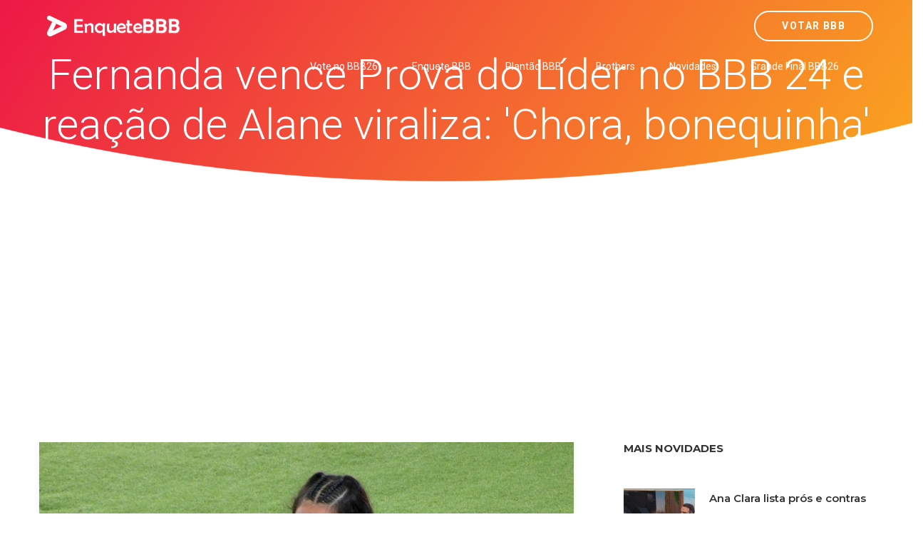

--- FILE ---
content_type: text/html; charset=utf-8
request_url: https://www.google.com/recaptcha/api2/aframe
body_size: 184
content:
<!DOCTYPE HTML><html><head><meta http-equiv="content-type" content="text/html; charset=UTF-8"></head><body><script nonce="GMCaPe26BgXwvySjV_ybJw">/** Anti-fraud and anti-abuse applications only. See google.com/recaptcha */ try{var clients={'sodar':'https://pagead2.googlesyndication.com/pagead/sodar?'};window.addEventListener("message",function(a){try{if(a.source===window.parent){var b=JSON.parse(a.data);var c=clients[b['id']];if(c){var d=document.createElement('img');d.src=c+b['params']+'&rc='+(localStorage.getItem("rc::a")?sessionStorage.getItem("rc::b"):"");window.document.body.appendChild(d);sessionStorage.setItem("rc::e",parseInt(sessionStorage.getItem("rc::e")||0)+1);localStorage.setItem("rc::h",'1769012995825');}}}catch(b){}});window.parent.postMessage("_grecaptcha_ready", "*");}catch(b){}</script></body></html>